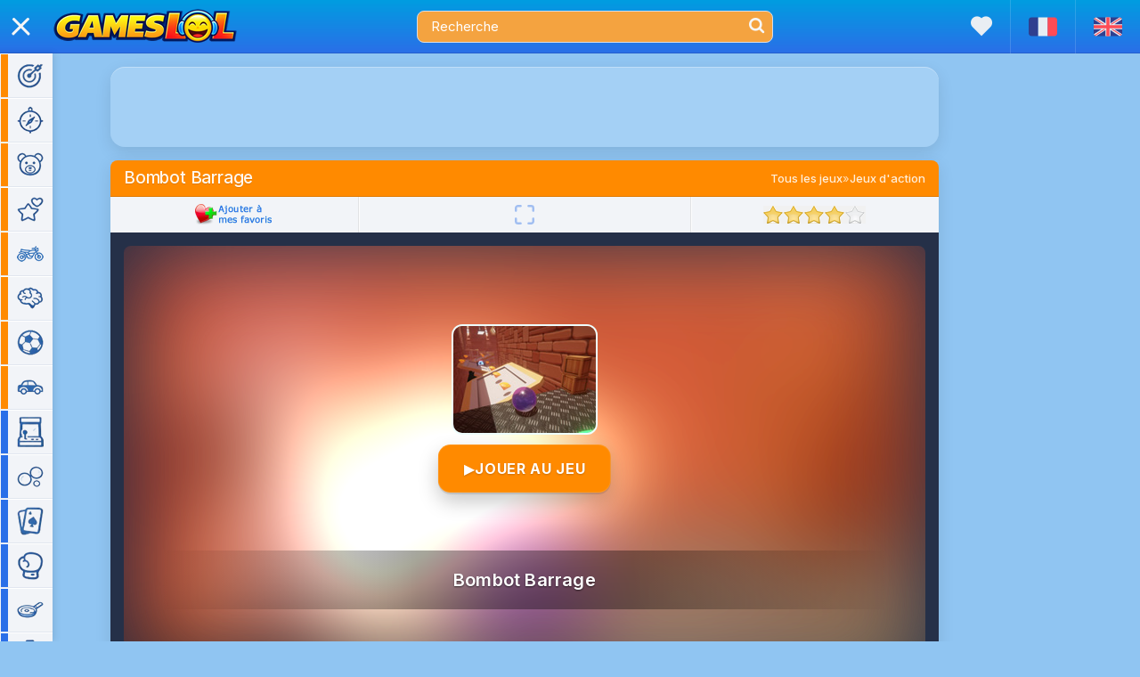

--- FILE ---
content_type: text/html; charset=utf-8
request_url: https://www.gameslol.net/bombot-barrage-1759.html
body_size: 8721
content:
<!DOCTYPE html>
<html lang="fr">
<head>
<meta charset="utf-8">
<title>Bombot Barrage - Jouez en ligne gratuitement</title>
<meta name="description" content="Infiltrez l'usine du malfaisant docteur Bomboss et contrecarrez ses plans en récoltant les gemmes de puissance et en éliminant un maximum de robots. D...">
<meta name="viewport" content="user-scalable=0, initial-scale=1.0, minimum-scale=1.0, maximum-scale=1.0, width=device-width, height=device-height">
<link rel="manifest" href="manifest.json?v=2">
<link rel="icon" type="image/png" sizes="16x16" href="images/icons/favicon-16.png">
<link rel="icon" type="image/png" sizes="32x32" href="images/icons/favicon-32.png">
<link rel="apple-touch-icon" sizes="180x180" href="images/icons/apple-touch-icon-v2.png">
<meta property="fb:admins" content="1221399263" />
<meta property="fb:app_id" content="465155283560438" />
<link rel="canonical" href="https://www.gameslol.net/bombot-barrage-1759.html">
<link rel="alternate" hreflang="fr" href="https://www.gameslol.net/bombot-barrage-1759.html">
<link rel="alternate" hreflang="en" href="https://en.gameslol.net/bombot-barrage-1759.html">
<link rel="preconnect" href="https://fonts.googleapis.com">
<link rel="preconnect" href="https://fonts.gstatic.com" crossorigin>
<link href="https://fonts.googleapis.com/css2?family=Inter:wght@400;500;600;700&display=swap" rel="stylesheet">
<link rel="stylesheet" href="style.min.css?9">
<script src="js/jquery/jquery.js?3"></script>
<script src="js/all.min.js"></script>
<script async src="https://pagead2.googlesyndication.com/pagead/js/adsbygoogle.js"></script>

<link rel="dns-prefetch" href="https://universal.wgplayer.com"/>
<script type="text/javascript" async>
  !function(e,t){a=e.createElement("script"),m=e.getElementsByTagName("script")[0],a.async=1,a.src=t,m.parentNode.insertBefore(a,m)}(document,"https://universal.wgplayer.com/tag/?lh="+window.location.hostname+"&wp="+window.location.pathname+"&ws="+window.location.search);
</script>
<meta property="og:url" content="http://www.gameslol.net/bombot-barrage-1759.html" />
<meta property="og:image" content="https://www.gameslol.net/thumbs/jeu-1759.jpg" />
<script type="application/ld+json">
	[{
		"@context":"https://schema.org",
		"@type":"WebApplication",
		"name":"Bombot Barrage",
		"url":"https://www.gameslol.net/bombot-barrage-1759.html",
		"image":"https://www.gameslol.net/thumbs/jeu-1759.jpg",
		"applicationCategory":"Game",
		"applicationSubCategory": "Jeux d'action",
		"operatingSystem":"any",
		"aggregateRating":{"@type":"AggregateRating","worstRating":0,"bestRating":10,"ratingValue":8,"ratingCount":303},
		"offers":{"@type":"Offer","category":"free","priceCurrency":"EUR","price":"0"}
	},
	{
		"@context":"https://schema.org",
		"@type":"BreadcrumbList",
		"itemListElement":
			[{"@type":"ListItem","position":1,"item":{"@id":"/","name":"Tous les jeux"}},
			{"@type":"ListItem","position":2,"item":{"@id":"1-jeux-d-action.html","name":"Jeux d'action"}}]
	}]
</script></head>
<body>

<div id="header">
  <a class="logo" href="/"><img src="images/logo3.png" alt="GamesLOL - Jeux gratuits" width="206" height="38"></a>
  <div class="headwrap">
    <div class="search">
      <form action="search.php" method="get">
        <input name="q" id="search" value="Recherche" type="search" maxlength="50" onBlur="if (this.value == '') {this.value = 'Recherche';}"  onfocus="if (this.value == 'Recherche') {this.value = '';}">
        <button type="submit" class="icon-search"></button>
      </form>
    </div>
    <button type="button" class="icon-search2"></button>
    <div class="search2">
	  <form action="search.php" method="get">
	    <input name="q" id="search2" value="Recherche" type="search" maxlength="50" onBlur="if (this.value == '') {this.value = 'Recherche';}"  onfocus="if (this.value == 'Recherche') {this.value = '';}">
        <span class="icon-close"></span>
	  </form>
	</div>
  </div>
  <a href="favorites.php" title="Mes favoris" class="icon-fav favHead"></a>
  <a href="https://www.gameslol.net/bombot-barrage-1759.html" title="Français" class="flag"><svg xmlns="http://www.w3.org/2000/svg" viewBox="0 0 472 309.25">
      <path d="M157.33 309.24H38.14C4 309.24 0 280.38 0 271.1v-233C0 30.58.8 0 38.14 0h119.2v309.24z" fill="#2F3F8F"></path>
      <path d="M157.34,0H314.67V309.25H157.34Z" fill="#E6EDF3"></path><path d="M314.67 309.24V0h119.2C470.1 0 472 30.7 472 38.14v233c0 8.18-1.1 38.14-38.14 38.14z" fill="#ff4b55"></path>
    </svg></a>
  <a href="https://en.gameslol.net/bombot-barrage-1759.html" title="English" class="flag"><svg xmlns="http://www.w3.org/2000/svg" viewBox="0 0 512 335.45">
      <path d="M473.65 0H38.36A38.35 38.35 0 0 0 0 38.35V297.1a38.35 38.35 0 0 0 38.35 38.34h435.3A38.35 38.35 0 0 0 512 297.11V38.35A38.35 38.35 0 0 0 473.64 0z" fill="#2F3F8F"></path>
      <path d="M511.47 32a38.35 38.35 0 0 0-37.81-32h-10L300.14 107.15V0h-88.28v107.15L48.32 0h-10A38.35 38.35 0 0 0 .53 32l139.78 91.58H0v88.27h140.3L.53 303.44a38.35 38.35 0 0 0 37.81 32h10L211.86 228.3v107.15h88.28V228.3l163.54 107.15h10a38.35 38.35 0 0 0 37.82-32l-139.8-91.6H512V123.6H371.7L511.47 32z" fill="#E6EDF3"></path>
      <path d="M282.48 0h-53v141.24H0v53h229.52v141.2h53V194.2H512v-53H282.48zM24.78 333l186.6-121.14h-32.43L9.22 322a38.52 38.52 0 0 0 15.57 11zm321.6-121.12H314l180.68 117.3A38.55 38.55 0 0 0 507 316.09L346.4 211.86zM4.05 21.2l157.73 102.4h32.43L15.48 7.57A38.41 38.41 0 0 0 4.05 21.2zm328.52 102.4l170-110.38A38.49 38.49 0 0 0 486.9 2.35L300.14 123.6z" fill="#ff4b55"></path>
	</svg></a>
</div>

<nav id="menuToggle">
  <input type="checkbox">
  <span></span><span></span><span></span>
  <ul id="menu">
    <li class="navhome">
      <div class="navclose"></div>
      <a href="favorites.php" style="color:#aaa; font-size:17px;margin-left: 15px;" class="icon-fav"></a>
      <a href="https://www.gameslol.net/bombot-barrage-1759.html" style="height: 18px;"><svg xmlns="http://www.w3.org/2000/svg" viewBox="0 0 472 309.25">
      <path d="M157.33 309.24H38.14C4 309.24 0 280.38 0 271.1v-233C0 30.58.8 0 38.14 0h119.2v309.24z" fill="#2F3F8F"></path>
      <path d="M157.34,0H314.67V309.25H157.34Z" fill="#E6EDF3"></path><path d="M314.67 309.24V0h119.2C470.1 0 472 30.7 472 38.14v233c0 8.18-1.1 38.14-38.14 38.14z" fill="#ff4b55"></path>
    </svg></a>
      <a href="https://en.gameslol.net/bombot-barrage-1759.html" style="height: 18px;"><svg xmlns="http://www.w3.org/2000/svg" viewBox="0 0 512 335.45">
      <path d="M473.65 0H38.36A38.35 38.35 0 0 0 0 38.35V297.1a38.35 38.35 0 0 0 38.35 38.34h435.3A38.35 38.35 0 0 0 512 297.11V38.35A38.35 38.35 0 0 0 473.64 0z" fill="#2F3F8F"></path>
      <path d="M511.47 32a38.35 38.35 0 0 0-37.81-32h-10L300.14 107.15V0h-88.28v107.15L48.32 0h-10A38.35 38.35 0 0 0 .53 32l139.78 91.58H0v88.27h140.3L.53 303.44a38.35 38.35 0 0 0 37.81 32h10L211.86 228.3v107.15h88.28V228.3l163.54 107.15h10a38.35 38.35 0 0 0 37.82-32l-139.8-91.6H512V123.6H371.7L511.47 32z" fill="#E6EDF3"></path>
      <path d="M282.48 0h-53v141.24H0v53h229.52v141.2h53V194.2H512v-53H282.48zM24.78 333l186.6-121.14h-32.43L9.22 322a38.52 38.52 0 0 0 15.57 11zm321.6-121.12H314l180.68 117.3A38.55 38.55 0 0 0 507 316.09L346.4 211.86zM4.05 21.2l157.73 102.4h32.43L15.48 7.57A38.41 38.41 0 0 0 4.05 21.2zm328.52 102.4l170-110.38A38.49 38.49 0 0 0 486.9 2.35L300.14 123.6z" fill="#ff4b55"></path>
	</svg></a>
    </li>
        <li class="navover"><a href="1-jeux-d-action.html" class="border0"><span class="navicon categ-1" aria-hidden="true"></span><div>Jeux d'action</div></a></li><li class="navover"><a href="2-jeux-d-aventure.html" class="border0"><span class="navicon categ-2" aria-hidden="true"></span><div>Jeux d'aventure</div></a></li><li class="navover"><a href="3-jeux-pour-enfants.html" class="border0"><span class="navicon categ-3" aria-hidden="true"></span><div>Jeux pour enfants</div></a></li><li class="navover"><a href="4-jeux-de-fille.html" class="border0"><span class="navicon categ-4" aria-hidden="true"></span><div>Jeux de fille</div></a></li><li class="navover"><a href="5-jeux-de-moto.html" class="border0"><span class="navicon categ-5" aria-hidden="true"></span><div>Jeux de moto</div></a></li><li class="navover"><a href="6-jeux-de-reflexion.html" class="border0"><span class="navicon categ-6" aria-hidden="true"></span><div>Jeux de réflexion</div></a></li><li class="navover"><a href="7-jeux-de-sport.html" class="border0"><span class="navicon categ-7" aria-hidden="true"></span><div>Jeux de sport</div></a></li><li class="navover"><a href="8-jeux-de-voiture.html" class="border0"><span class="navicon categ-8" aria-hidden="true"></span><div>Jeux de voiture</div></a></li>     <li class="navover"><a href="jeux-arcade.php" class="border1"><span class="navicon tag-21" aria-hidden="true"></span><div>Arcade</div></a></li> <li class="navover"><a href="jeux-bubble.php" class="border1"><span class="navicon tag-1" aria-hidden="true"></span><div>Bubble</div></a></li> <li class="navover"><a href="jeux-cartes.php" class="border1"><span class="navicon tag-2" aria-hidden="true"></span><div>Cartes</div></a></li> <li class="navover"><a href="jeux-combat.php" class="border1"><span class="navicon tag-3" aria-hidden="true"></span><div>Combat</div></a></li> <li class="navover"><a href="jeux-cuisine.php" class="border1"><span class="navicon tag-4" aria-hidden="true"></span><div>Cuisine</div></a></li> <li class="navover"><a href="jeux-gestion-de-temps.php" class="border1"><span class="navicon tag-5" aria-hidden="true"></span><div>Gestion de temps</div></a></li> <li class="navover"><a href="jeux-guerre.php" class="border1"><span class="navicon tag-6" aria-hidden="true"></span><div>Guerre</div></a></li> <li class="navover"><a href="jeux-habillage.php" class="border1"><span class="navicon tag-7" aria-hidden="true"></span><div>Habillage</div></a></li> <li class="navover"><a href="jeux-idle.php" class="border1"><span class="navicon tag-20" aria-hidden="true"></span><div>Idle</div></a></li> <li class="navover"><a href="jeux-mahjong.php" class="border1"><span class="navicon tag-8" aria-hidden="true"></span><div>Mahjong</div></a></li> <li class="navover"><a href="jeux-mots.php" class="border1"><span class="navicon tag-10" aria-hidden="true"></span><div>Mots</div></a></li> <li class="navover"><a href="jeux-musique.php" class="border1"><span class="navicon tag-23" aria-hidden="true"></span><div>Musique</div></a></li> <li class="navover"><a href="jeux-objets-caches.php" class="border1"><span class="navicon tag-11" aria-hidden="true"></span><div>Objets cachés</div></a></li> <li class="navover"><a href="jeux-parking.php" class="border1"><span class="navicon tag-12" aria-hidden="true"></span><div>Parking</div></a></li> <li class="navover"><a href="jeux-plateau.php" class="border1"><span class="navicon tag-24" aria-hidden="true"></span><div>Plateau</div></a></li> <li class="navover"><a href="jeux-plateforme.php" class="border1"><span class="navicon tag-22" aria-hidden="true"></span><div>Plateforme</div></a></li> <li class="navover"><a href="jeux-quizz.php" class="border1"><span class="navicon tag-13" aria-hidden="true"></span><div>Quizz</div></a></li> <li class="navover"><a href="jeux-retro.php" class="border1"><span class="navicon tag-19" aria-hidden="true"></span><div>Rétro</div></a></li> <li class="navover"><a href="jeux-series-de-3.php" class="border1"><span class="navicon tag-14" aria-hidden="true"></span><div>Séries de 3</div></a></li> <li class="navover"><a href="jeux-simulation.php" class="border1"><span class="navicon tag-18" aria-hidden="true"></span><div>Simulation</div></a></li> <li class="navover"><a href="jeux-strategie.php" class="border1"><span class="navicon tag-15" aria-hidden="true"></span><div>Stratégie</div></a></li> <li class="navover"><a href="jeux-tir.php" class="border1"><span class="navicon tag-16" aria-hidden="true"></span><div>Tir</div></a></li> <li class="navover"><a href="jeux-zuma.php" class="border1"><span class="navicon tag-17" aria-hidden="true"></span><div>Zuma</div></a></li>    <li style="height: 50px"></li>
  </ul>
</nav><div id="global">
  <div class="Gside">
    <div class="slot_header"><ins class="adsbygoogle"
     style="display:inline-block;max-width:970px;width:100%;height:90px"
     data-ad-client="ca-pub-2304985967143948"
     data-ad-slot="6707406212"></ins>
<script>
(adsbygoogle = window.adsbygoogle || []).push({});
</script></div>
    <div id="content_game">
      <div class="cons_head">
	    <span class="entete" style="flex-grow: 1;">Bombot Barrage</span>
		<div class="fil_single">
  <a href="/">Tous les jeux</a> » 
  <a href="1-jeux-d-action.html">Jeux d'action</a>
</div>      </div>      
      <div class="slider">
	<div class="slid1"><img id="favorite1" name="" src="" onclick="myfavorite('1759','fr')" alt=""></div>
    <div class="slider-separator"></div>
    <div class="slid2">
      <button id="fullscreen" type="button" onclick="openFullscreen(Id('flashobj'));focusGame();" aria-label="Plein écran" disabled>
        <svg class="icon" viewBox="0 0 24 24" xmlns="http://www.w3.org/2000/svg">
          <path d="M8 3H5a2 2 0 0 0-2 2v3M16 3h3a2 2 0 0 1 2 2v3M3 16v3a2 2 0 0 0 2 2h3M21 16v3a2 2 0 0 1-2 2h-3" fill="none" stroke="currentColor" stroke-width="2.2" stroke-linecap="round" stroke-linejoin="round"/>
        </svg>
        <span class="tooltip">Plein écran</span>
      </button>      
    </div>
    <div class="slider-separator"></div>
    <div class="slid3"><div class="rating" data="8_1759"></div></div>
</div>

<script>
document.getElementById("fullscreen").disabled = true;
var favorites = getCookie("favorites");
var favname="favorite-add";
if (favorites != "") {
	if (favorites.split('-').find(row => row == '1759')) {
		var favname="favorite";
	}
}
switch(favname)
{
	case 'favorite':
	  favorite1.src = 'images/fav_fr.png';
	  favorite1.name = 'favorite';
	  break;
	case 'favorite-add':
	  favorite1.src = 'images/fav-add_fr.png';
	  favorite1.name = 'favorite-add';
	  break;
}
$(document).ready(function () {
	switch(favname)
	{
		case 'favorite':
		  favorite2.src = 'images/fav_fr.png';
		  favorite2.name = 'favorite';
		  break;
		case 'favorite-add':
		  favorite2.src = 'images/fav-add_fr.png';
		  favorite2.name = 'favorite-add';
		  break;
	}
});
</script>

<script>
var notejeu = getCookie("notejeu");
var noteDisabled="false";
if (notejeu != "") {
	if (notejeu.split('-').find(row => row == '1759')) {
		var noteDisabled="true";
	}
}
if (noteDisabled == "true") {
	$(".rating").jRating({isDisabled : true});
}
else {
	$(".rating").jRating({
		isDisabled : false,
		onSuccess : function(){
			alert('Merci : votre note a été enregistrée !');
		},
		onError : function(){
			alert('Error : please retry');
		}
	});
}
</script>

<script>
var gplay = getCookie("gplay");
if (gplay == "" || gplay != '1759') {
	$.ajax({
    url: 'inc/view_add.php',
    type: 'POST',
    data: 'id=1759',
    cache: false
	})
}
</script>      <div id="game_container">
        <div class="jeu" id="flashobj" style="width:1024px;height:576px;display:none;"></div>
        <div id="preloader">
  <div id="playAll">
    <div id="playImg" style="background-image:url(thumbs/jeu-1759.jpg?v=2)"></div>      
    <img class="playThumb" src="thumbs/jeu-1759.jpg?v=2" alt="">
    <div id="playButton"><span class="icon">▶</span>JOUER AU JEU</div>
    <div id="playName">Bombot Barrage</div>
    <div id="playGame"></div>
  </div>
</div>
      
<script>
if ( isMobile() ) {
    $('#header').css('z-index', 99);
	$('#menuToggle').css('z-index', 100);
	// required if fullscreen mode is not allowed
	$('#flashobj').css({
      position : 'fixed',
      top : '0px',
      left : '0px',
      'z-index' : 101,
      width: '100%',
      height: '100%',
      overflow: 'hidden',
      background: '#000'
    });
}

function gameResize() {
  $('#flashobj').css('width', '100%');
  var flashobj = document.getElementById('flashobj');
  var gameWidth = flashobj.offsetWidth;
  var gameHeight = Math.round(gameWidth * 0.5625);
  var screenH=$(window).height()-90;
  if (gameHeight > screenH) gameHeight=screenH;
  $('#flashobj').css('height', gameHeight);
}
  
function removeAdContainer(){
    $('#flashobj').html("<iframe id=\"embed\" src=\"data\/bombot-barrage\/index.html\" marginheight=\"0\" marginwidth=\"0\" scrolling=\"no\" allowfullscreen allow=\"autoplay;fullscreen\"><\/iframe>\n<button type=\"button\" id=\"closegame\" onclick=\"closeGame();\" ontouchmove=\"moveButton();\">\n    <svg id=\"iconarrow\" viewBox=\"6 0 14 24\"><path d=\"M9 19.91a2 2 0 0 1-1.403-3.424L12.15 12 7.597 7.514a2 2 0 1 1 2.806-2.85l6 5.91a2 2 0 0 1 0 2.85l-6 5.911A1.993 1.993 0 0 1 9 19.911z\"><\/path><\/svg>\n    <img id=\"iconsite\" src=\"images\/iconsite.png?2\" alt=\"GL\">\n<\/button>");
	$("#flashobj").show();
	
    if ( isMobile() ) {
      if (!document.fullscreenElement) {
        bodyFix();
        openFullscreen(Id("flashobj"));
      }
	  $('#closegame').css('display', 'flex');
    }
    else {
      $("#preloader").remove();
	  gameResize();window.addEventListener('resize', gameResize);	  focusGame();
	  $("#fullscreen").prop("disabled", false);
    }
}
document.getElementById("playGame").addEventListener("click", removeAdContainer);
document.getElementById("playButton")?.addEventListener("click", (e) => {
  e.preventDefault();
  e.stopPropagation(); // évite un double déclenchement si un parent écoute aussi

  const playGame = document.getElementById("playGame");
  if (!playGame) return;

  // click() suffit généralement et garde le "user gesture"
  playGame.click();
});
</script>      </div>
    </div>
    <div id="simGames_top">
	<div class="plug_image">
	  <div class="thumbwrap"><a href="geometry-dash-1211.html" class="trigger"><picture><source srcset="thumbs/webp/jeu-1211.webp?v=2" type="image/webp"><img alt="Geometry Dash" src="thumbs/jeu-1211.jpg?v=2" width="160" height="120"></picture><span class="game_title">Geometry Dash</span></a></div>
	  <div class="popup">
	    <div class="popwrap">
	      <div class="popTitle">Geometry Dash</div>
		  <div class="popContent">
		    <div class="ratingstars stars-8"><span>4607 votes</span></div>
		    <span>Joué 842 466 fois</span>
			<div class="popDesc">Découvrez la version en ligne de Geometry Dash, un jeu de type "die and retry" qui a connu un ...</div>
		  </div>
		</div>
	  </div>
	</div>
	<div class="plug_image">
	  <div class="thumbwrap"><a href="geometry-dash-wave-original-1853.html" class="trigger"><picture><source srcset="thumbs/webp/jeu-1853.webp?v=2" type="image/webp"><img alt="Geometry Dash Wave: Original" src="thumbs/jeu-1853.jpg?v=2" width="160" height="120"></picture><span class="game_title">Geometry Dash Wave: Original</span></a></div>
	  <div class="popup">
	    <div class="popwrap">
	      <div class="popTitle">Geometry Dash Wave: Original</div>
		  <div class="popContent">
		    <div class="ratingstars stars-8"><span>104 votes</span></div>
		    <span>Joué 10 924 fois</span>
			<div class="popDesc">Repoussez encore les limites du challenge avec cette nouvelle version haute en couleurs du ...</div>
		  </div>
		</div>
	  </div>
	</div>
	<div class="plug_image">
	  <div class="thumbwrap"><a href="jelly-run-2048-1857.html" class="trigger"><picture><source srcset="thumbs/webp/jeu-1857.webp?v=2" type="image/webp"><img alt="Jelly Run 2048" src="thumbs/jeu-1857.jpg?v=2" width="160" height="120"></picture><span class="game_title">Jelly Run 2048</span></a></div>
	  <div class="popup">
	    <div class="popwrap">
	      <div class="popTitle">Jelly Run 2048</div>
		  <div class="popContent">
		    <div class="ratingstars stars-9"><span>118 votes</span></div>
		    <span>Joué 14 884 fois</span>
			<div class="popDesc">Surfant sur le succès du jeu de réflexion 2048 (sorti en 2014), Jelly Run 2048 est un jeu ...</div>
		  </div>
		</div>
	  </div>
	</div>
	<div class="plug_image">
	  <div class="thumbwrap"><a href="build-a-big-army-1856.html" class="trigger"><picture><source srcset="thumbs/webp/jeu-1856.webp?v=2" type="image/webp"><img alt="Build a Big Army!" src="thumbs/jeu-1856.jpg?v=2" width="160" height="120"></picture><span class="game_title">Build a Big Army!</span></a></div>
	  <div class="popup">
	    <div class="popwrap">
	      <div class="popTitle">Build a Big Army!</div>
		  <div class="popContent">
		    <div class="ratingstars stars-8"><span>93 votes</span></div>
		    <span>Joué 10 842 fois</span>
			<div class="popDesc">Tel un bon chef de guerre, analysez rapidement les situations et prenez les bonnes décisions afin ...</div>
		  </div>
		</div>
	  </div>
	</div>
	<div class="plug_image">
	  <div class="thumbwrap"><a href="angry-birds-2.html" class="trigger"><picture><source srcset="thumbs/webp/jeu-2.webp?v=2" type="image/webp"><img alt="Angry Birds" src="thumbs/jeu-2.jpg?v=2" width="160" height="120"></picture><span class="game_title">Angry Birds</span></a></div>
	  <div class="popup">
	    <div class="popwrap">
	      <div class="popTitle">Angry Birds</div>
		  <div class="popContent">
		    <div class="ratingstars stars-8"><span>394 votes</span></div>
		    <span>Joué 129 139 fois</span>
			<div class="popDesc">Angry Birds est un jeu gratuit en ligne dans lequel tu vas devoir catapulter des oiseaux à la mine ...</div>
		  </div>
		</div>
	  </div>
	</div></div>
  </div>
  
  <div class="slotGside"> 
    <div id="slotG1" style="width:300px; height:600px; margin-top:15px;"><ins class="adsbygoogle"
     style="display:inline-block;min-width:160px; max-width:300px;width:100%;height:600px"
     data-ad-client="ca-pub-2304985967143948"
     data-ad-slot="4579219626"></ins>
<script>
(adsbygoogle = window.adsbygoogle || []).push({});
</script></div>
    <div id="slotG2" style="height:250px; margin-top:15px;"><ins class="adsbygoogle"
     style="display:inline-block;width:300px;height:250px"
     data-ad-client="ca-pub-2304985967143948"
     data-ad-slot="3951777494"></ins>
<script>
(adsbygoogle = window.adsbygoogle || []).push({});
</script></div>
    <div id="slotG3" style="width:160px; height:600px; margin-top:15px;display:none;"><ins class="adsbygoogle"
     style="display:inline-block;min-width:160px; max-width:300px;width:100%;height:600px"
     data-ad-client="ca-pub-2304985967143948"
     data-ad-slot="4579219626"></ins>
<script>
(adsbygoogle = window.adsbygoogle || []).push({});
</script></div>
  </div>
  
  <div id="slotMobi" style="width:100%; max-height:300px; background-color: #f1f1f1; line-height: 0px; text-align: center; display:none;"><ins class="adsbygoogle"
     style="display:inline-block;width:100%;height:300px;"
     data-ad-client="ca-pub-2304985967143948"
     data-ad-slot="5968087256"></ins>
<script>
     (adsbygoogle = window.adsbygoogle || []).push({});
</script></div>
         
  <div class="content_wide">
    <div class="cons_head">
      <h1 class="entete">Bombot Barrage</h1>
    </div>
    <div class="cons_content">
      <div class="plug_single">
        <div class="ratingstars stars-8">          
          <span>8/10 - 303 votes</span>
        </div>
        <div class="gray">Joué 71 774 fois</div>
        <img id="favorite2" style="position:relative; float:right; margin: -32px 0 0 0;cursor: pointer; display:none" name="" src="" onClick="myfavorite('1759','fr')" alt="">
        <p class="gametags"><a href="1-jeux-d-action.html">Jeux d'action</a> <a href="jeux-arcade.php">Arcade</a></p>
        <p>Infiltrez l'usine du malfaisant docteur Bomboss et contrecarrez ses plans en récoltant les gemmes de puissance et en éliminant un maximum de robots.
Déplacez votre bille en évitant les précipices et les robots et sautez à bon escient afin d'atteindre les plateformes suspendues dans le vide.
Bombot Barrage propose un environnement 3D somptueux, des passages techniques au timing délicat ainsi que diverses zones cachées à découvrir.</p>
        <div class="rubrique">
          <img src="images/comments.png" width="28" height="18" alt="">
		  <span>Commentaires</span>
        </div>
        <div class="fb-comments" data-href="http://www.gameslol.net/bombot-barrage-1759.html" data-numposts="5" data-width="100%" data-lazy="true"></div>
      </div>                        
    </div>
  </div>
  
  <div class="rGside">
    <div class="colonne_droite">  
      <div class="cons_head entete">Jeux similaires</div> 
      <div class="moreGames">
        <a href="jeux-arcade.php"><img src="images/nav_plus.png" width="38" alt="+"></a>
      </div>
      <div class="cons_content">
        <div id="simGames_0" style="display: none;">
	<div class="plug_image">
	  <div class="thumbwrap"><a href="geometry-dash-1211.html" class="trigger"><picture><source srcset="thumbs/webp/jeu-1211.webp?v=2" type="image/webp"><img alt="Geometry Dash" src="thumbs/jeu-1211.jpg?v=2" width="160" height="120"></picture><span class="game_title">Geometry Dash</span></a></div>
	  <div class="popup">
	    <div class="popwrap">
	      <div class="popTitle">Geometry Dash</div>
		  <div class="popContent">
		    <div class="ratingstars stars-8"><span>4607 votes</span></div>
		    <span>Joué 842 466 fois</span>
			<div class="popDesc">Découvrez la version en ligne de Geometry Dash, un jeu de type "die and retry" qui a connu un ...</div>
		  </div>
		</div>
	  </div>
	</div>
	<div class="plug_image">
	  <div class="thumbwrap"><a href="geometry-dash-wave-original-1853.html" class="trigger"><picture><source srcset="thumbs/webp/jeu-1853.webp?v=2" type="image/webp"><img alt="Geometry Dash Wave: Original" src="thumbs/jeu-1853.jpg?v=2" width="160" height="120"></picture><span class="game_title">Geometry Dash Wave: Original</span></a></div>
	  <div class="popup">
	    <div class="popwrap">
	      <div class="popTitle">Geometry Dash Wave: Original</div>
		  <div class="popContent">
		    <div class="ratingstars stars-8"><span>104 votes</span></div>
		    <span>Joué 10 924 fois</span>
			<div class="popDesc">Repoussez encore les limites du challenge avec cette nouvelle version haute en couleurs du ...</div>
		  </div>
		</div>
	  </div>
	</div>
	<div class="plug_image">
	  <div class="thumbwrap"><a href="jelly-run-2048-1857.html" class="trigger"><picture><source srcset="thumbs/webp/jeu-1857.webp?v=2" type="image/webp"><img alt="Jelly Run 2048" src="thumbs/jeu-1857.jpg?v=2" width="160" height="120"></picture><span class="game_title">Jelly Run 2048</span></a></div>
	  <div class="popup">
	    <div class="popwrap">
	      <div class="popTitle">Jelly Run 2048</div>
		  <div class="popContent">
		    <div class="ratingstars stars-9"><span>118 votes</span></div>
		    <span>Joué 14 884 fois</span>
			<div class="popDesc">Surfant sur le succès du jeu de réflexion 2048 (sorti en 2014), Jelly Run 2048 est un jeu ...</div>
		  </div>
		</div>
	  </div>
	</div>
	<div class="plug_image">
	  <div class="thumbwrap"><a href="build-a-big-army-1856.html" class="trigger"><picture><source srcset="thumbs/webp/jeu-1856.webp?v=2" type="image/webp"><img alt="Build a Big Army!" src="thumbs/jeu-1856.jpg?v=2" width="160" height="120"></picture><span class="game_title">Build a Big Army!</span></a></div>
	  <div class="popup">
	    <div class="popwrap">
	      <div class="popTitle">Build a Big Army!</div>
		  <div class="popContent">
		    <div class="ratingstars stars-8"><span>93 votes</span></div>
		    <span>Joué 10 842 fois</span>
			<div class="popDesc">Tel un bon chef de guerre, analysez rapidement les situations et prenez les bonnes décisions afin ...</div>
		  </div>
		</div>
	  </div>
	</div>
	<div class="plug_image">
	  <div class="thumbwrap"><a href="angry-birds-2.html" class="trigger"><picture><source srcset="thumbs/webp/jeu-2.webp?v=2" type="image/webp"><img alt="Angry Birds" src="thumbs/jeu-2.jpg?v=2" width="160" height="120"></picture><span class="game_title">Angry Birds</span></a></div>
	  <div class="popup">
	    <div class="popwrap">
	      <div class="popTitle">Angry Birds</div>
		  <div class="popContent">
		    <div class="ratingstars stars-8"><span>394 votes</span></div>
		    <span>Joué 129 139 fois</span>
			<div class="popDesc">Angry Birds est un jeu gratuit en ligne dans lequel tu vas devoir catapulter des oiseaux à la mine ...</div>
		  </div>
		</div>
	  </div>
	</div></div>
		
	<div class="plug_image">
	  <div class="thumbwrap"><a href="geometry-vibes-3d-1860.html" class="trigger"><picture><source srcset="thumbs/webp/jeu-1860.webp?v=2" type="image/webp"><img alt="Geometry Vibes 3D" src="thumbs/jeu-1860.jpg?v=2" width="160" height="120"></picture><span class="game_title">Geometry Vibes 3D</span></a></div>
	  <div class="popup">
	    <div class="popwrap">
	      <div class="popTitle">Geometry Vibes 3D</div>
		  <div class="popContent">
		    <div class="ratingstars stars-7"><span>69 votes</span></div>
		    <span>Joué 7 196 fois</span>
			<div class="popDesc">Ce jeu est la nouvelle version en 3D de Geometry Vibes, un jeu d'arcade au principe simple mais au ...</div>
		  </div>
		</div>
	  </div>
	</div>
	<div class="plug_image">
	  <div class="thumbwrap"><a href="melon-sandbox-1850.html" class="trigger"><picture><source srcset="thumbs/webp/jeu-1850.webp?v=2" type="image/webp"><img alt="Melon Sandbox" src="thumbs/jeu-1850.jpg?v=2" width="160" height="120"></picture><span class="game_title">Melon Sandbox</span></a></div>
	  <div class="popup">
	    <div class="popwrap">
	      <div class="popTitle">Melon Sandbox</div>
		  <div class="popContent">
		    <div class="ratingstars stars-8"><span>121 votes</span></div>
		    <span>Joué 9 865 fois</span>
			<div class="popDesc">Melon Sandbox est un jeu de simulation, de type bac à sable, qui permet d'expérimenter ...</div>
		  </div>
		</div>
	  </div>
	</div>
	<div class="plug_image">
	  <div class="thumbwrap"><a href="friday-night-funkin-1467.html" class="trigger"><picture><source srcset="thumbs/webp/jeu-1467.webp?v=2" type="image/webp"><img alt="Friday Night Funkin'" src="thumbs/jeu-1467.jpg?v=2" width="160" height="120"></picture><span class="game_title">Friday Night Funkin'</span></a></div>
	  <div class="popup">
	    <div class="popwrap">
	      <div class="popTitle">Friday Night Funkin'</div>
		  <div class="popContent">
		    <div class="ratingstars stars-9"><span>9930 votes</span></div>
		    <span>Joué 711 541 fois</span>
			<div class="popDesc">Le père de votre petite amie est une ex Rock Star et pour être accepté dans la famille il va ...</div>
		  </div>
		</div>
	  </div>
	</div>
	<div class="plug_image">
	  <div class="thumbwrap"><a href="rolling-balls-sea-race-1861.html" class="trigger"><picture><source srcset="thumbs/webp/jeu-1861.webp?v=2" type="image/webp"><img alt="Rolling Balls Sea Race" src="thumbs/jeu-1861.jpg?v=2" width="160" height="120"></picture><span class="game_title">Rolling Balls Sea Race</span></a></div>
	  <div class="popup">
	    <div class="popwrap">
	      <div class="popTitle">Rolling Balls Sea Race</div>
		  <div class="popContent">
		    <div class="ratingstars stars-8"><span>50 votes</span></div>
		    <span>Joué 5 774 fois</span>
			<div class="popDesc">Dirigez votre boule sur une rampe en bois, suspendue au dessus d'un magnifique lagon aux eaux ...</div>
		  </div>
		</div>
	  </div>
	</div>
	<div class="plug_image">
	  <div class="thumbwrap"><a href="music-ball-hop-1872.html" class="trigger"><picture><source srcset="thumbs/webp/jeu-1872.webp?v=2" type="image/webp"><img alt="Music Ball Hop" src="thumbs/jeu-1872.jpg?v=2" width="160" height="120"></picture><span class="game_title">Music Ball Hop</span></a></div>
	  <div class="popup">
	    <div class="popwrap">
	      <div class="popTitle">Music Ball Hop</div>
		  <div class="popContent">
		    <div class="ratingstars stars-8"><span>15 votes</span></div>
		    <span>Joué 2 957 fois</span>
			<div class="popDesc">Music Ball Hop est un jeu d'arcade musical qui vous mettra au défi sur plus de 80 chansons ...</div>
		  </div>
		</div>
	  </div>
	</div>
	<div class="plug_image">
	  <div class="thumbwrap"><a href="geometry-vibes-1815.html" class="trigger"><picture><source srcset="thumbs/webp/jeu-1815.webp?v=2" type="image/webp"><img alt="Geometry Vibes" src="thumbs/jeu-1815.jpg?v=2" width="160" height="120"></picture><span class="game_title">Geometry Vibes</span></a></div>
	  <div class="popup">
	    <div class="popwrap">
	      <div class="popTitle">Geometry Vibes</div>
		  <div class="popContent">
		    <div class="ratingstars stars-8"><span>436 votes</span></div>
		    <span>Joué 49 325 fois</span>
			<div class="popDesc">Geometry Vibes est un jeu d'arcade diabolique qui mettra vos réflexes à rude épreuve !
Votre ...</div>
		  </div>
		</div>
	  </div>
	</div>
	<div class="plug_image">
	  <div class="thumbwrap"><a href="bouncemasters-1847.html" class="trigger"><picture><source srcset="thumbs/webp/jeu-1847.webp?v=2" type="image/webp"><img alt="Bouncemasters" src="thumbs/jeu-1847.jpg?v=2" width="160" height="120"></picture><span class="game_title">Bouncemasters</span></a></div>
	  <div class="popup">
	    <div class="popwrap">
	      <div class="popTitle">Bouncemasters</div>
		  <div class="popContent">
		    <div class="ratingstars stars-9"><span>31 votes</span></div>
		    <span>Joué 7 019 fois</span>
			<div class="popDesc">L'amitié entre un pingouin et un ours polaire n'est pas de tout repos !
Leur jeu préféré est ...</div>
		  </div>
		</div>
	  </div>
	</div>
	<div class="plug_image">
	  <div class="thumbwrap"><a href="tiles-hop-edm-rush-1516.html" class="trigger"><picture><source srcset="thumbs/webp/jeu-1516.webp?v=2" type="image/webp"><img alt="Tiles Hop: EDM Rush!" src="thumbs/jeu-1516.jpg?v=2" width="160" height="120"></picture><span class="game_title">Tiles Hop: EDM Rush!</span></a></div>
	  <div class="popup">
	    <div class="popwrap">
	      <div class="popTitle">Tiles Hop: EDM Rush!</div>
		  <div class="popContent">
		    <div class="ratingstars stars-8"><span>1133 votes</span></div>
		    <span>Joué 90 202 fois</span>
			<div class="popDesc">Faites rebondir une balle en rythme, sur des plateformes mouvantes, et allez le plus loin possible ...</div>
		  </div>
		</div>
	  </div>
	</div>
	<div class="plug_image">
	  <div class="thumbwrap"><a href="angry-birds-rio-1543.html" class="trigger"><picture><source srcset="thumbs/webp/jeu-1543.webp?v=2" type="image/webp"><img alt="Angry Birds Rio" src="thumbs/jeu-1543.jpg?v=2" width="160" height="120"></picture><span class="game_title">Angry Birds Rio</span></a></div>
	  <div class="popup">
	    <div class="popwrap">
	      <div class="popTitle">Angry Birds Rio</div>
		  <div class="popContent">
		    <div class="ratingstars stars-8"><span>535 votes</span></div>
		    <span>Joué 79 436 fois</span>
			<div class="popDesc">Nouvel épisode de la célébrissime série Angry Birds, sorti à l'occasion du film d'animation ...</div>
		  </div>
		</div>
	  </div>
	</div>
	<div class="plug_image">
	  <div class="thumbwrap"><a href="drift-boss-1691.html" class="trigger"><picture><source srcset="thumbs/webp/jeu-1691.webp?v=2" type="image/webp"><img alt="Drift Boss" src="thumbs/jeu-1691.jpg?v=2" width="160" height="120"></picture><span class="game_title">Drift Boss</span></a></div>
	  <div class="popup">
	    <div class="popwrap">
	      <div class="popTitle">Drift Boss</div>
		  <div class="popContent">
		    <div class="ratingstars stars-8"><span>315 votes</span></div>
		    <span>Joué 49 124 fois</span>
			<div class="popDesc">Pilotez votre petite voiture comme un pro sur des routes étroites et sinueuses, suspendues au ...</div>
		  </div>
		</div>
	  </div>
	</div>
	<div class="plug_image">
	  <div class="thumbwrap"><a href="super-hexagon-933.html" class="trigger"><picture><source srcset="thumbs/webp/jeu-933.webp?v=2" type="image/webp"><img alt="Super Hexagon" src="thumbs/jeu-933.jpg?v=2" width="160" height="120"></picture><span class="game_title">Super Hexagon</span></a></div>
	  <div class="popup">
	    <div class="popwrap">
	      <div class="popTitle">Super Hexagon</div>
		  <div class="popContent">
		    <div class="ratingstars stars-7"><span>880 votes</span></div>
		    <span>Joué 402 962 fois</span>
			<div class="popDesc">Ce jeu, au demeurant des plus simples et doté de graphismes d'un autre temps, a créé un ...</div>
		  </div>
		</div>
	  </div>
	</div>
	<div class="plug_image">
	  <div class="thumbwrap"><a href="murder-1688.html" class="trigger"><picture><source srcset="thumbs/webp/jeu-1688.webp?v=2" type="image/webp"><img alt="Murder" src="thumbs/jeu-1688.jpg?v=2" width="160" height="120"></picture><span class="game_title">Murder</span></a></div>
	  <div class="popup">
	    <div class="popwrap">
	      <div class="popTitle">Murder</div>
		  <div class="popContent">
		    <div class="ratingstars stars-8"><span>126 votes</span></div>
		    <span>Joué 18 661 fois</span>
			<div class="popDesc">Tel Iznogoud, votre but dans la vie est simple : devenir roi à la place du roi !
Votre plan pour ...</div>
		  </div>
		</div>
	  </div>
	</div>
	<div class="plug_image">
	  <div class="thumbwrap"><a href="geometry-vibes-monster-1820.html" class="trigger"><picture><source srcset="thumbs/webp/jeu-1820.webp?v=2" type="image/webp"><img alt="Geometry Vibes Monster" src="thumbs/jeu-1820.jpg?v=2" width="160" height="120"></picture><span class="game_title">Geometry Vibes Monster</span></a></div>
	  <div class="popup">
	    <div class="popwrap">
	      <div class="popTitle">Geometry Vibes Monster</div>
		  <div class="popContent">
		    <div class="ratingstars stars-8"><span>142 votes</span></div>
		    <span>Joué 13 888 fois</span>
			<div class="popDesc">Geometry Vibes revient dans un nouvel univers peuplé de monstres géants qui tenteront de freiner ...</div>
		  </div>
		</div>
	  </div>
	</div>
	<div class="plug_image">
	  <div class="thumbwrap"><a href="burrito-bison-launcha-libre-1382.html" class="trigger"><picture><source srcset="thumbs/webp/jeu-1382.webp?v=2" type="image/webp"><img alt="Burrito Bison: Launcha Libre" src="thumbs/jeu-1382.jpg?v=2" width="160" height="120"></picture><span class="game_title">Burrito Bison: Launcha Libre</span></a></div>
	  <div class="popup">
	    <div class="popwrap">
	      <div class="popTitle">Burrito Bison: Launcha Libre</div>
		  <div class="popContent">
		    <div class="ratingstars stars-8"><span>1417 votes</span></div>
		    <span>Joué 261 803 fois</span>
			<div class="popDesc">Alors que Burrito Bison faisait tranquillement ses courses au supermarché du coin, un terrible ...</div>
		  </div>
		</div>
	  </div>
	</div>
	<div class="plug_image">
	  <div class="thumbwrap"><a href="geometry-vibes-x-ball-1816.html" class="trigger"><picture><source srcset="thumbs/webp/jeu-1816.webp?v=2" type="image/webp"><img alt="Geometry Vibes X-Ball" src="thumbs/jeu-1816.jpg?v=2" width="160" height="120"></picture><span class="game_title">Geometry Vibes X-Ball</span></a></div>
	  <div class="popup">
	    <div class="popwrap">
	      <div class="popTitle">Geometry Vibes X-Ball</div>
		  <div class="popContent">
		    <div class="ratingstars stars-8"><span>236 votes</span></div>
		    <span>Joué 26 416 fois</span>
			<div class="popDesc">Voici la suite de Geometry Vibes, un jeu d'arcade fun et exigeant, de type die and retry, dont ...</div>
		  </div>
		</div>
	  </div>
	</div>
	<div class="plug_image">
	  <div class="thumbwrap"><a href="ballistic-1665.html" class="trigger"><picture><source srcset="thumbs/webp/jeu-1665.webp?v=2" type="image/webp"><img alt="Ballistic" src="thumbs/jeu-1665.jpg?v=2" width="160" height="120"></picture><span class="game_title">Ballistic</span></a></div>
	  <div class="popup">
	    <div class="popwrap">
	      <div class="popTitle">Ballistic</div>
		  <div class="popContent">
		    <div class="ratingstars stars-7"><span>219 votes</span></div>
		    <span>Joué 42 445 fois</span>
			<div class="popDesc">Subtil mélange de casse-briques et de bubble shooter, Ballistic s'avère rapidement jouissif et ...</div>
		  </div>
		</div>
	  </div>
	</div>
	<div class="plug_image">
	  <div class="thumbwrap"><a href="angry-birds-space-hd-76.html" class="trigger"><picture><source srcset="thumbs/webp/jeu-76.webp?v=2" type="image/webp"><img alt="Angry Birds Space HD" src="thumbs/jeu-76.jpg?v=2" width="160" height="120"></picture><span class="game_title">Angry Birds Space HD</span></a></div>
	  <div class="popup">
	    <div class="popwrap">
	      <div class="popTitle">Angry Birds Space HD</div>
		  <div class="popContent">
		    <div class="ratingstars stars-9"><span>156 votes</span></div>
		    <span>Joué 44 618 fois</span>
			<div class="popDesc">Dernier volet en date de la célébrissime série, Angry Birds Space HD vous demandera de tenir ...</div>
		  </div>
		</div>
	  </div>
	</div>
	<div class="plug_image">
	  <div class="thumbwrap"><a href="body-race-1754.html" class="trigger"><picture><source srcset="thumbs/webp/jeu-1754.webp?v=2" type="image/webp"><img alt="Body Race" src="thumbs/jeu-1754.jpg?v=2" width="160" height="120"></picture><span class="game_title">Body Race</span></a></div>
	  <div class="popup">
	    <div class="popwrap">
	      <div class="popTitle">Body Race</div>
		  <div class="popContent">
		    <div class="ratingstars stars-8"><span>846 votes</span></div>
		    <span>Joué 88 289 fois</span>
			<div class="popDesc">Être bien dans sa tête et dans son corps est un combat de tous les jours et le plus important est ...</div>
		  </div>
		</div>
	  </div>
	</div>
	<div class="plug_image">
	  <div class="thumbwrap"><a href="pac-xon-deluxe-1009.html" class="trigger"><picture><source srcset="thumbs/webp/jeu-1009.webp?v=2" type="image/webp"><img alt="Pac-Xon Deluxe" src="thumbs/jeu-1009.jpg?v=2" width="160" height="120"></picture><span class="game_title">Pac-Xon Deluxe</span></a></div>
	  <div class="popup">
	    <div class="popwrap">
	      <div class="popTitle">Pac-Xon Deluxe</div>
		  <div class="popContent">
		    <div class="ratingstars stars-8"><span>489 votes</span></div>
		    <span>Joué 280 468 fois</span>
			<div class="popDesc">Mélange habile de Pacman et de Xonix, Pac Xon nous revient dans une version "Deluxe" proposant 50 ...</div>
		  </div>
		</div>
	  </div>
	</div>        <div id="simGames_end" style="display: contents;">
	<div class="plug_image">
	  <div class="thumbwrap"><a href="tomb-of-the-mask-1780.html" class="trigger"><picture><source srcset="thumbs/webp/jeu-1780.webp?v=2" type="image/webp"><img alt="Tomb of the Mask" src="thumbs/jeu-1780.jpg?v=2" width="160" height="120"></picture><span class="game_title">Tomb of the Mask</span></a></div>
	  <div class="popup">
	    <div class="popwrap">
	      <div class="popTitle">Tomb of the Mask</div>
		  <div class="popContent">
		    <div class="ratingstars stars-9"><span>574 votes</span></div>
		    <span>Joué 82 633 fois</span>
			<div class="popDesc">Version en ligne du jeu mobile à succès du même nom, Tomb of the Mask est un jeu d'arcade en ...</div>
		  </div>
		</div>
	  </div>
	</div></div>
      </div>
    </div>
  </div>

</div>
  
<footer class="footer">
  <span class="textfoot"><img src="images/logo3.png" alt="GamesLOL" width="114" height="21"></span>
  <a href="privacy.php">Informations légales</a><a href="contact.php">Contact</a>
</footer><div id="fb-root"></div>
<script async defer crossorigin="anonymous" src="https://connect.facebook.net/fr_FR/sdk.js#xfbml=1&version=v9.0" nonce="OHuIOdop"></script></body>
</html>

--- FILE ---
content_type: text/html; charset=utf-8
request_url: https://www.google.com/recaptcha/api2/aframe
body_size: 267
content:
<!DOCTYPE HTML><html><head><meta http-equiv="content-type" content="text/html; charset=UTF-8"></head><body><script nonce="VDinH7tn4GrUKR2f636Y7A">/** Anti-fraud and anti-abuse applications only. See google.com/recaptcha */ try{var clients={'sodar':'https://pagead2.googlesyndication.com/pagead/sodar?'};window.addEventListener("message",function(a){try{if(a.source===window.parent){var b=JSON.parse(a.data);var c=clients[b['id']];if(c){var d=document.createElement('img');d.src=c+b['params']+'&rc='+(localStorage.getItem("rc::a")?sessionStorage.getItem("rc::b"):"");window.document.body.appendChild(d);sessionStorage.setItem("rc::e",parseInt(sessionStorage.getItem("rc::e")||0)+1);localStorage.setItem("rc::h",'1768593681118');}}}catch(b){}});window.parent.postMessage("_grecaptcha_ready", "*");}catch(b){}</script></body></html>

--- FILE ---
content_type: text/css
request_url: https://www.gameslol.net/style.min.css?9
body_size: 5609
content:
#header,body{display:flex}body,html{background:var(--main-background);height:100%}body,html,iframe{height:100%}button,input,select,textarea{outline:0}#global,#header,.footer,.textbox,iframe{width:100%}.fil,.footer{font-size:12px}.cons_content,.edito,ul{text-align:left}#header,.formcontact{box-sizing:border-box}#header,#menu{position:fixed;top:0}#search2,#tri_menu{background-color:#fc8906}.entete,.game_title,.popTitle,.popup{text-overflow:ellipsis}.slid1 img:hover,.thumbwrap:hover{filter:brightness(1.15)}#content_game,#menu,#preloader,.entete,.game_title,.popDesc,.popTitle,.popwrap,iframe{overflow:hidden}#playButton::after,.popup,.popup::after,.popup::before{pointer-events:none}:root{--primary-color:#2A6FE8;--secondary-color:#FF8A00;--main-background:#90C5F2;--secondary-background:#F2F4F8;--texte-principal:rgba(0,0,0,.78);--texte-secondaire:#3F4754;--metadonnees:#8A94A6;--texte-entete:#FFF7EE;--texte-edito:#4f5f6f;--taille-menu:240px;--cinema-dark:#253048}a,audio,b,body,button,em,embed,fieldset,form,h1,h2,h3,h4,h5,h6,html,i,iframe,img,input,label,legend,li,object,ol,p,span,ul,video{margin:0;padding:0;border:0}body{flex-direction:column}body,input,textarea{font-family:Inter,system-ui,-apple-system,BlinkMacSystemFont,'Segoe UI',sans-serif;font-size:15px;font-weight:400;line-height:1.5;color:var(--texte-principal)}.textfoot,li{font-weight:700}a{color:var(--primary-color);text-decoration:none}.footer a:hover,a:hover{color:var(--secondary-color)}ul{list-style-type:none}li{height:20px}p{margin:15px 0}button{cursor:pointer;user-select:none;border:none;font-family:inherit;font-size:100%;text-transform:none;background:0 0}#header{justify-content:flex-start;align-items:center;left:0;z-index:11000;height:60px;background:linear-gradient(#009de0,var(--primary-color));border-bottom:1px solid #245fcc}.footer,.logo{display:flex;align-items:center}.logo{height:60px;margin-left:60px;margin-bottom:1px}#global{display:flex;flex-wrap:wrap;overflow:visible;position:relative;justify-content:center;align-content:flex-start;margin-top:60px;align-self:center;max-width:1500px;flex:1}.textbox{margin:0;display:flex;justify-content:center;padding:15px}.footer{background-color:#2b2f36;margin:0;color:#c9d1d9;border-top:1px solid rgba(255,255,255,.08)}.footer a,.textfoot{align-items:center;display:flex}.footer a{color:#c9d1d9;padding:0 20px;border-left:1px solid rgba(255,255,255,.08);text-align:center;height:38px}.edito,.edito a,.edito h1,.edito h2{color:var(--texte-edito)}.textfoot{flex-grow:1;font-style:italic;padding:0 15px}.colonne_droite{margin:15px 0 15px 15px;width:367px}.Gside,.Lside,.fil{width:100%}.content,.content_wide{margin:15px 0;width:100%;box-sizing:border-box}.Lside{max-width:922px}.Gside,.content_wide{max-width:1054px}.colonne_droite,.content,.content_wide{padding:15px;background-color:#fff;border-radius:16px}#content_game,.colonne_droite,.content,.content_wide{box-shadow:0 6px 18px rgba(0,0,0,.1)}.cons_head{display:flex;align-items:center;height:40px;padding-left:15px;border-radius:8px 8px 0 0;text-shadow:0 .5px 0 rgba(0,0,0,.12);background:var(--secondary-color);border-bottom:1px solid rgba(0,0,0,.12)}#menu,.cons_content{background-color:var(--secondary-background)}.cons_content{display:flex;flex-wrap:wrap;justify-content:space-evenly;padding:15px 0 0 15px;border-radius:0 0 8px 8px;border:1px solid #d7dde7;border-top:0}.fil{margin:-5px 15px 0 0;font-weight:400;line-height:1.2}.entete,.fil a,.game_title{font-weight:500}.edito{width:calc(922px + 412px);display:flex;flex-direction:column;padding:0}.edito h1,.edito h2{font-weight:700;font-size:15px}.entete,.popTitle{color:var(--texte-entete);text-align:left;white-space:nowrap}#fullscreen,.title_misc{color:var(--primary-color)}.game_title,.jeu,.slotRight{text-align:center}.entete{font-size:19px;letter-spacing:-.2px}h1.entete,h2.entete{margin-top:0;padding:0}.title_misc{font-size:15px}.gray{color:var(--metadonnees);font-size:13px}#fullscreen .tooltip,.game_title{font-size:12px;white-space:nowrap}.plug_single{width:100%;margin:0 15px 0 0;padding:0 0 10px}.plug_image,.plug_image img{width:160px;height:120px;padding:0}.plug_image{position:relative;margin:0 15px 15px 0}.plug_image img{margin:0;border-radius:8px}.thumbwrap{height:100%;transition:filter .12s}.thumbwrap:hover{transform:scale(.97)}.game_title{position:absolute;bottom:0;left:0;width:152px;height:16px;line-height:15px;padding:0 4px;color:#fff;background-color:rgba(0,0,0,.6);border-radius:0 0 8px 8px}.delete,.jeu{position:relative}#content_game{margin-top:15px;border-radius:0 0 16px 16px}#game_container{background-color:var(--cinema-dark);padding:15px}.jeu{margin:0 auto;padding:0}.rubrique{display:flex;align-items:center;gap:10px;font-weight:700;font-size:14px;color:rgba(0,0,0,.78);margin:16px 0 10px;padding:6px 0;line-height:18px}.rubrique img{display:block;flex:0 0 auto;opacity:.7}.rubrique span{display:block;line-height:18px;margin-top:-3px}.moreGames img,.sortMenu img{margin-top:3px}.rubrique::after{content:"";flex:1;height:1px;background:rgba(0,0,0,.12);margin-left:10px;align-self:center}.envoimes,.gametags a{display:inline-flex;align-items:center;gap:6px;font-size:13px;font-weight:600;padding:6px 12px;color:rgba(0,0,0,.75);background:rgba(0,0,0,.04);border:1px solid rgba(0,0,0,.12);border-radius:999px;transition:background-color .2s,box-shadow .2s,border-color .2s;cursor:pointer}.envoimes:hover,.gametags a:hover{background:rgba(0,0,0,.08);border-color:rgba(0,0,0,.18);box-shadow:0 2px 6px rgba(0,0,0,.12)}.envoimes:active,.gametags a:active{background:rgba(0,0,0,.12);box-shadow:inset 0 1px 2px rgba(0,0,0,.2)}#playButton,.sortMenu .actif{background:var(--secondary-color);cursor:pointer}.mailform{width:100%;border:0;margin:0;border-collapse:collapse}.mailform td{padding:4px}.formcontact{width:100%;border:1px solid #ccdbe4;padding:5px 10px;border-radius:5px}.favHead,.flag{padding:0 20px}.divider{height:1px;width:100%;margin:10px 0;background-color:#ddd;box-shadow:0 1px 0 #fff}.delete{background:url(images/favorite-x.png) no-repeat;height:7px;width:8px;cursor:pointer;float:right;margin:0 -8px 0 0}.slot_header{height:90px;margin-top:15px;width:100%;display:flex;justify-content:center}.slotRight{height:250px;margin:15px 0 0 15px}#simGames_top,.popup,.sortMenu{text-align:left}.slotGside{margin:15px 0 0 112px}.slotGside,.slotRight,.slot_header{border-radius:16px;background:rgba(255,255,255,.18);box-shadow:0 6px 18px rgba(0,0,0,.1),inset 0 1px 0 rgba(255,255,255,.3)}.grayfilter img{filter:grayscale(1);opacity:.6}#simGames_top{display:flex;flex-wrap:wrap;justify-content:space-evenly;padding:15px 0 0 15px;margin-bottom:-15px}#menuToggle{display:flex;flex-direction:column;position:fixed;top:3px;left:15px;height:60px;justify-content:center;z-index:11001;-webkit-user-select:none;user-select:none}#menuToggle input{display:flex;width:26px;height:20px;position:absolute;cursor:pointer;opacity:0;z-index:9;margin-bottom:5px}#menuToggle>span{display:flex;position:relative;width:26px;height:3px;margin-bottom:5px;background:#f6f6f6;border-radius:3px;z-index:5;transform-origin:2px 0;transition:transform .5s cubic-bezier(.77,.2,.05,1),background .5s cubic-bezier(.77,.2,.05,1),opacity .55s}#menuToggle>span:first-child{transform-origin:0% 0%}#menuToggle>span:nth-last-child(2){transform-origin:0% 100%}#menuToggle input:checked~span{opacity:1;transform:rotate(45deg) translate(0,0);background:#999}#menuToggle input:checked~span:nth-last-child(3){opacity:0;transform:rotate(0) scale(.2,.2)}#menuToggle input:checked~span:nth-last-child(2){transform:rotate(-45deg) translate(0,0)}#menuToggle input:checked~ul{transform:none}#menu{left:-19px;width:var(--taille-menu);height:100vh;box-shadow:2px 0 8px rgba(0,0,0,.1);transform-origin:0 0;transform:translate(-100%,0);transition:transform .5s cubic-bezier(.8,.2,.05,1),width .15s ease-in-out;scrollbar-width:thin}#menu:hover{overflow-y:auto}@media (hover:none){#menu{overflow-y:auto}}#menu li{display:flex;justify-content:flex-start;align-items:center;transition-delay:2s;margin-left:20px;border-top:1px solid #fff;border-bottom:1px solid #e1e6ef}.navover a{flex:1;padding:0 10px;white-space:nowrap;font-size:14px;font-weight:500;display:flex;align-items:center;height:100%;transition:color .2s,background-color .2s}.navover a:hover{background:linear-gradient(180deg,rgba(255,255,255,.55),rgba(255,255,255,0)),rgba(255,165,0,.12);box-shadow:inset 0 1px 0 rgba(255,255,255,.55),inset 0 -1px 0 rgba(0,0,0,.06)}.navover a .navicon,.navover a div{transition:transform .2s}.navover a:hover .navicon,.navover a:hover div{transform:translateX(4px)}.navicon{display:inline-block;width:30px;height:36px;margin-right:10px;background:url('/images/icons/icons-sprite.png') no-repeat}.categ-1{background-position:0 0}.categ-2{background-position:0 -36px}.categ-3{background-position:0 -72px}.categ-4{background-position:0 -108px}.categ-5{background-position:0 -144px}.categ-6{background-position:0 -180px}.categ-7{background-position:0 -216px}.categ-8{background-position:0 -252px}.tag-1{background-position:0 -288px}.tag-2{background-position:0 -324px}.tag-3{background-position:0 -360px}.tag-4{background-position:0 -396px}.tag-5{background-position:0 -432px}.tag-6{background-position:0 -468px}.tag-7{background-position:0 -504px}.tag-8{background-position:0 -540px}.tag-10{background-position:0 -576px}.tag-11{background-position:0 -612px}.tag-12{background-position:0 -648px}.tag-13{background-position:0 -684px}.tag-14{background-position:0 -720px}.tag-15{background-position:0 -756px}.tag-16{background-position:0 -792px}.tag-17{background-position:0 -828px}.tag-18{background-position:0 -864px}.tag-19{background-position:0 -900px}.tag-20{background-position:0 -936px}.tag-21{background-position:0 -972px}.tag-22{background-position:0 -1008px}.tag-23{background-position:0 -1044px}.tag-24{background-position:0 -1080px}.navhome{height:60px;border-bottom:1px solid #d5d5d5}.navhome a{padding:0 8px}.navhome svg{width:26px;height:18px}.navclose{width:45px;height:60px;background:#e5e5e5;border-right:1px solid #ccc}.navover{white-space:nowrap;height:48px}.navover .border0{border-left:solid 8px var(--secondary-color)}.navover .border1{border-left:solid 8px var(--primary-color)}@font-face{font-family:icons;src:url('images/fonts/icons.eot');src:url('images/fonts/icons.eot?5zga90#iefix') format('embedded-opentype'),url('images/fonts/icons.ttf') format('truetype'),url('images/fonts/icons.woff') format('woff'),url('images/fonts/icons.svg?5zga90#icons') format('svg');font-weight:400;font-style:normal;font-display:block}[class^=icon-]{font-family:icons!important;font-style:normal;font-weight:400;font-variant:normal;text-transform:none}.icon-search2:before,.icon-search:before{content:"\e901"}.icon-fav:before{content:"\e906"}.icon-close::before{content:"\e903"}.icon-search{position:absolute;top:8px;right:10px;font-size:17px;color:#f6f6f6}.icon-search2{display:none;position:static;font-size:20px;margin-right:15px;color:#f6f6f6}.moreGames,.sortMenu{float:right;margin:-41px 0 0}.icon-close{position:absolute;top:23px;right:20px;font-size:13px;color:#f6f6f6}.headwrap{display:flex;justify-content:center;align-items:center;height:60px;flex-grow:1}.search{position:relative}#tri_menu,.search2{position:absolute;display:none}.search input,.search2 input{border-radius:8px}#search{width:400px;height:36px;padding:0 40px 0 15px;border:1px solid #d6dce6;background-color:#f4a340;color:#fff}#search:hover{background-color:#f5ae55}#search:focus{background-color:#f39a2b;border:1px solid #e88b12}.search2{z-index:10;top:60px;left:0;width:100%;height:100vh;background-color:rgba(0,0,0,.4)}#fullscreen,#preloader,.moreGames,.sortMenu{position:relative}#search2{width:calc(100vw - 65px);margin:14px;padding:8px 15px;color:#fff}.search2 form{background-color:var(--primary-color)}.flag svg{width:32px;height:22px;border-radius:4px}.flag{border-left:1px solid rgba(255,255,255,.15);height:60px;display:flex;align-items:center}.moreGames,.sortMenu li.actif{border-left:1px solid rgba(255,255,255,.25)}.flag:hover{opacity:1;filter:brightness(1.08) saturate(1.05)}.favHead{font-size:22px;color:#e9eef3}.favHead:hover{color:#fff}.ratingstars{width:100%;height:14px;background:url(images/stars.svg) top left no-repeat;font-size:1px!important}.stars-0{background-position:0 -1px}.stars-1{background-position:0 -15px}.stars-2{background-position:0 -29px}.stars-3{background-position:0 -43px}.stars-4{background-position:0 -57px}.stars-5{background-position:0 -71px}.stars-6{background-position:0 -85px}.stars-7{background-position:0 -99px}.stars-8{background-position:0 -113px}.stars-9{background-position:0 -127px}.stars-10{background-position:0 -141px}.ratingstars span{font-size:13px;color:var(--metadonnees);margin-left:90px;display:inline-flex;height:100%;align-items:center}.sortMenu,.sortMenu a,.sortMenu li{font-size:14px;color:var(--texte-entete);font-weight:400}.sortMenu a,.sortMenu span{padding:0 7px}.sortMenu .actif{font-weight:500}.sortMenu li{display:inline-block;height:40px;line-height:40px;vertical-align:middle}#playGame,.sortMenu a{display:block}#tri_menu li,.sortMenu li.actif{overflow:hidden;width:165px}.sortMenu li.actif{border-top-right-radius:8px}.sortMenu img{float:right;padding-right:5px}#tri:hover,#tri_menu li:hover,.moreGames a:hover{background:rgba(255,255,255,.12)}#tri_menu{z-index:9999}#tri_menu li{border-top:1px solid rgba(255,255,255,.25)}.moreGames{height:40px}.moreGames a{display:inline-block;width:41px;height:41px}.fil_single,div.pagination{display:flex;align-items:center}.fil_single{font-size:13px;color:rgba(255,255,255,.75);margin:0 15px;gap:6px;text-shadow:none;white-space:nowrap}.fil_single a{color:rgba(255,255,255,.85);font-weight:500;transition:color .15s}.fil_single a:hover{color:#fff;text-decoration:underline}div.pagination{width:100%;justify-content:center;flex-wrap:wrap;font-size:14px;margin:10px 10px 20px 0}div.pagination a{border:1px solid #b7d4e6;margin:5px;padding:3px 13px;border-radius:5px;font-weight:600}div.pagination a:active,div.pagination a:hover{background-color:var(--primary-color);color:#fff}div.pagination span.current{padding:2px 6px;font-weight:700}.plug_image:hover .popup{opacity:1;visibility:visible;transform:translateY(0);transition:opacity 45ms ease-out,transform 45ms ease-out}.popup{position:absolute;opacity:0;visibility:hidden;top:-146px;left:-40px;font-size:12.5px;font-weight:400;line-height:1.45;letter-spacing:.1px;color:var(--texte-secondaire);height:136px;width:250px;z-index:11002;box-shadow:0 6px 18px rgba(0,0,0,.08);transform:translateY(2px);transition:none}#playName,.slid1,.slid2,p.jRatingInfos{text-align:center}#playButton,#playName,.playThumb{transform:translate(-50%,-50%)}.popup::before{content:"";position:absolute;top:calc(100% + 1px);left:50%;transform:translateX(-50%);border-width:11px;border-style:solid;border-color:#d8dee6 transparent transparent}#fullscreen .tooltip::after,.popup::after{top:100%;transform:translateX(-50%);position:absolute;content:"";left:50%}.popup::after{border-width:10px;border-style:solid;border-color:#fafbfc transparent transparent}.popwrap{height:100%;background:#fafbfc;border:1px solid #d8dee6;border-radius:8px}.popup span{font-size:11.5px;color:var(--metadonnees)}@media (pointer:coarse){.popup{display:none!important}}.popTitle{font-size:14px;font-weight:600;line-height:1.25;padding:7px 10px;background:#1c86e4;border-bottom:1px solid rgba(255,255,255,.08);text-shadow:0 1px 0 rgba(0,0,0,.15)}.popContent{padding:5px 10px 10px}.popDesc{display:-webkit-box;-webkit-line-clamp:3;-webkit-box-orient:vertical}.slider{display:flex;align-items:center;height:40px;background-color:var(--secondary-background)}.slid1{width:30%}.slid1 img{margin-top:4px;cursor:pointer}.slid2{width:40%;margin-top:4px}.slid3{width:30%;height:100%;display:flex;justify-content:center;align-items:center}.slider-separator{width:1px;height:100%;background:linear-gradient(to right,rgba(0,0,0,.18),rgba(255,255,255,.75));box-shadow:1px 0 0 rgba(255,255,255,.75)}#fullscreen{display:inline-flex;align-items:center;justify-content:center;width:38px;height:30px;background:0 0;border-radius:8px;transition:background .15s,color .15s,transform .15s}#fullscreen .icon{width:26px;height:26px;fill:currentColor}#fullscreen:disabled{opacity:.4}#fullscreen .tooltip{position:absolute;bottom:calc(100% + 10px);left:50%;transform:translateX(-50%);background:var(--cinema-dark);color:#fff;line-height:1;padding:8px 10px;border-radius:10px;opacity:0;pointer-events:none;transition:opacity .12s,transform .12s;transform-origin:bottom center}#fullscreen .tooltip::after{border:6px solid transparent;border-top-color:var(--cinema-dark)}#fullscreen:hover .tooltip{opacity:1;transform:translateX(-50%) translateY(-2px)}#preloader{width:100%;height:650px;margin:0 auto;border-radius:8px}#playGame{cursor:pointer;position:absolute;width:100%;height:100%;background-color:transparent;z-index:9}#playButton,#playButton .icon{display:inline-flex;align-items:center}#playImg{position:absolute;width:100%;height:100%;background-size:cover;background-repeat:no-repeat;background-position:center;filter:blur(50px) brightness(1.5)}#playButton{position:absolute;height:52px;padding:0 28px;border-radius:14px;font-size:16px;font-weight:800;letter-spacing:.04em;top:50%;left:50%;color:#fff;white-space:nowrap;justify-content:center;gap:10px;border:1px solid rgba(255,255,255,.1);box-shadow:0 10px 22px rgba(0,0,0,.22),0 2px 0 rgba(0,0,0,.1);text-shadow:0 1px 2px rgba(0,0,0,.22);transition:transform .14s,box-shadow .14s,filter .14s,background .14s;z-index:10}#closegame,p.jRatingInfos{position:absolute;display:none}#playButton::after{content:"";position:absolute;inset:1px;border-radius:13px;background:linear-gradient(180deg,rgba(255,255,255,.16),rgba(255,255,255,0));box-shadow:inset 0 0 0 1px rgba(255,255,255,.1)}#playButton:hover{transform:translate(-50%,calc(-50% - 1px));box-shadow:0 14px 28px rgba(0,0,0,.25),0 2px 0 rgba(0,0,0,.1);filter:brightness(1.05)}#playButton:active{transform:translate(-50%,calc(-50% + 1px));box-shadow:0 5px 14px rgba(0,0,0,.2);filter:brightness(.98)}#playButton .icon{line-height:1}#playName{position:absolute;width:90%;top:75%;left:50%;font-size:20px;font-weight:600;letter-spacing:.2px;padding:18px 0;color:#fff;text-shadow:0 1px 2px rgba(0,0,0,.6);background:linear-gradient(to right,rgba(0,0,0,0) 0,rgba(0,0,0,.35) 35%,rgba(0,0,0,.35) 65%,rgba(0,0,0,0) 100%);backdrop-filter:blur(2px)}.playThumb{position:absolute;top:30%;left:50%;border:2px solid #eff;border-radius:12px}.jRatingAverage,.jRatingColor{top:0;z-index:2;height:100%;position:relative}#closegame{align-items:center;z-index:999;left:0;top:24px;background:linear-gradient(#a0d5e9,#0e8dcb);padding:5px;border-top-right-radius:8px;border-bottom-right-radius:8px;box-shadow:0 5px 10px rgba(0,0,0,.3)}#closegame #iconarrow{width:9px;height:15px;margin-right:5px;transform:scaleX(-1);fill:#f6f6f6}#closegame #iconsite{width:37px;height:30px}.jRatingAverage{background-color:var(--primary-color);left:0}.jRatingColor{background-color:#ffbe04;left:0}.jStar{position:relative;left:0;z-index:3}p.jRatingInfos{z-index:9999;background:url(js/jrating/icons/bg_jRatingInfos_new.png) no-repeat;color:#fff;width:91px;height:29px;font-size:16px;padding-top:5px}p.jRatingInfos span.maxRate{color:#c9c9c9;font-size:14px}@media only screen and (min-width:1730px){#global{margin-left:220px!important;width:calc(100% - 220px)!important}#menu{width:var(--taille-menu)!important}}@media only screen and (min-width:1020px){#global{margin-left:58px;width:calc(100% - 58px);transition:margin-left .5s cubic-bezier(.8,.2,.05,1),width .5s cubic-bezier(.8,.2,.05,1)}#menu{width:78px;top:60px;height:calc(100vh - 60px)}body:has(#menuToggle input:checked) #global{margin-left:0!important;width:100%!important}#menu:hover{width:var(--taille-menu)}#menu li.navhome{display:none}#menuToggle input:checked~span:nth-last-child(2),#menuToggle input~ul{transform:none}#menuToggle input:checked~ul{transform:translate(-100%,0)}#menuToggle input:not(:checked)~span{transform:rotate(45deg) translate(0,0)}#menuToggle input:not(:checked)~span:nth-last-child(3){opacity:0;transform:rotate(0) scale(.2,.2)}#menuToggle input:not(:checked)~span:nth-last-child(2){transform:rotate(-45deg) translate(0,0)}#menuToggle input:checked~span{background:#f6f6f6;transform:none}#menuToggle input:checked~span:nth-last-child(3){opacity:1;transform:none}}@media only screen and (max-width:1570px){.Gside,.content_wide{max-width:930px}}@media only screen and (max-width:1450px){.Lside{max-width:747px}.edito{width:calc(747px + 412px)}.rGside .colonne_droite{max-width:930px;margin:0 0 15px;width:100%;box-sizing:border-box}#slotG1{width:160px!important;margin-top:120px!important}#slotG2{display:none}#slotG3{display:block!important}.slotGside{margin:0;position:absolute;right:0;background:0 0;box-shadow:none;border-radius:0}.Gside,.content_wide,.rGside{margin-right:160px}#preloader{height:500px}}@media only screen and (max-width:1270px){.Lside{max-width:572px}.edito{width:calc(572px + 412px)}.Lside .slot_header,.slotGside{display:none}.Gside,.content_wide,.rGside{margin-right:0}}@media only screen and (max-width:1100px){.slotRight{display:none}.Lside{max-width:747px}.Rside .colonne_droite{max-width:717px;width:100%;margin:0 0 15px}.edito{width:747px}.Lside .slot_header{display:flex}}@media only screen and (max-width:950px){#game_container,.colonne_droite,.content,.content_wide{margin:0!important;padding:0;border-radius:0;border:0}.Gside,.Lside,.colonne_droite,.content_wide{max-width:950px!important}.edito{width:100%}.textbox{border-top:1px solid rgba(0,0,0,.1);margin:0}.sortMenu li.actif{border-top-right-radius:0}.slot_header{margin-bottom:15px}#preloader,.cons_head{border-radius:0}#content_game,#header,.colonne_droite,.content{box-shadow:none}.cons_content{border:none;border-radius:0}#content_game{margin:0;border-radius:0}.headwrap{justify-content:flex-end}#simGames_top,.favHead,.flag,.search{display:none}.icon-search2{display:block}#simGames_0{display:contents!important}#simGames_end{display:none!important}}@media only screen and (max-width:800px){.slot_header{display:none!important}#slotMobi{display:block!important}}@media only screen and (max-width:600px){#preloader{height:250px}#content_game .cons_head,#playName,.slider{display:none}.playThumb{top:35%}#playButton{top:80%}#favorite2{display:block!important}#content_game{margin:0;border-radius:0}}@media only screen and (max-width:400px){.cons_content{padding:15px 0 0 10px}.plug_image{margin:0 10px 15px 0}}@media only screen and (min-width:310px) and (max-width:350px){.plug_image,.plug_image img{width:140px;height:105px}.game_title{width:132px}}@media only screen and (max-width:340px){.textfoot img{height:15px;width:86px}#favorite2{float:none!important;margin:15px 0 0!important}}

--- FILE ---
content_type: application/javascript
request_url: https://www.gameslol.net/js/all.min.js
body_size: 1520
content:
function myfavorite(e,t){var s,n=document.getElementById("favorite1"),a=document.getElementById("favorite2");try{s=new XMLHttpRequest}catch(o){try{s=new ActiveXObject("Msxml2.XMLHTTP")}catch(r){try{s=new ActiveXObject("Microsoft.XMLHTTP")}catch(i){return alert("Your browser does not support AJAX."),!1}}}var c=(fetch_unix_timestamp=function(){return parseInt(new Date().getTime().toString().substring(0,10))})();switch(s.onreadystatechange=function(){4==s.readyState&&alert(s.responseText)},s.open("GET","js/favorite/favorite.php?t="+c+"&favid="+e,!0),s.send(null),n.name){case"favorite-add":n.src="images/fav_"+t+".png",n.name="favorite",a.src="images/fav_"+t+".png",a.name="favorite";break;case"favorite":n.src="images/fav-add_"+t+".png",n.name="favorite-add",a.src="images/fav-add_"+t+".png",a.name="favorite-add"}}function getCookie(e){var t=document.cookie.match("(^|;) ?"+e+"=([^;]*)(;|$)");return t?t[2]:""}function isMobile(){return navigator.userAgent.match(/iPhone/i)||navigator.userAgent.match(/iPad/i)||navigator.userAgent.match(/Android/i)||navigator.userAgent.match(/BlackBerry/i)||navigator.userAgent.match(/Windows Phone/i)?1:0}function Id(e){return document.getElementById(e)}function openFullscreen(e){e.requestFullscreen?e.requestFullscreen():e.mozRequestFullScreen?e.mozRequestFullScreen():e.webkitRequestFullscreen?e.webkitRequestFullscreen():e.msRequestFullscreen&&e.msRequestFullscreen()}function ExitFullScreen(){document.exitFullscreen?document.exitFullscreen():document.mozCancelFullScreen?document.mozCancelFullScreen():document.webkitExitFullscreen?document.webkitExitFullscreen():document.msExitFullscreen&&document.msExitFullscreen()}function focusGame(){$("#embed").focus()}function bodyFix(){let e=window.scrollY;document.body.style.position="fixed",document.body.style.top="-"+e+"px"}function bodyRestore(){let e=document.body.style.top;document.body.style.position="",document.body.style.top="",window.scrollTo(0,-1*parseInt(e||"0"))}function closeGame(){bodyRestore(),$("#flashobj").css("display","none"),$("#flashobj").html(""),ExitFullScreen(),$("#closegame").hide()}function moveButton(){event.preventDefault(),maxH=Id("flashobj").offsetHeight-40,(y=event.touches[0].clientY-10)>0&&y<maxH&&$("#closegame").css("top",y)}!function(e){e.fn.jRating=function(t){var s={bigStarsPath:"js/jrating/icons/stars.png",smallStarsPath:"js/jrating/icons/small.png",phpPath:"js/jrating/php/jRating.php",type:"big",step:!1,isDisabled:!1,showRateInfo:!0,length:5,decimalLength:0,rateMax:10,rateInfosX:-45,rateInfosY:-70,onSuccess:null,onError:null};if(this.length>0)return this.each(function(){var n=e.extend(s,t),a=0,o=0,r=0,i="";if(e(this).hasClass("jDisabled")||n.isDisabled)var c=!0;else var c=!1;"small"===n.type?(o=12,r=10,i=n.smallStarsPath):(o=23,r=20,i=n.bigStarsPath),e(this).height(r);var l=parseFloat(e(this).attr("data").split("_")[0]),u=parseInt(e(this).attr("data").split("_")[1]),f=o*n.length,l=(e("<div>",{class:"jRatingColor",css:{width:l/n.rateMax*f}}).appendTo(e(this)),e("<div>",{class:"jRatingAverage",css:{width:0,top:-r}}).appendTo(e(this)));function h(e){var t=parseFloat(100*e/f*n.rateMax/100);switch(n.decimalLength){case 1:var s=Math.round(10*t)/10;break;case 2:var s=Math.round(100*t)/100;break;case 3:var s=Math.round(1e3*t)/1e3;break;default:var s=Math.round(1*t)/1}return s}function d(e){return e?e.offsetLeft+d(e.offsetParent):0}e("<div>",{class:"jStar",css:{width:f,height:r,top:-(2*r),background:"url("+i+") repeat-x"}}).appendTo(e(this)),e(this).css({width:f,overflow:"hidden",zIndex:1,position:"relative"}),c||e(this).bind({mouseenter:function(t){var s=d(this),a=t.pageX-s;n.showRateInfo&&e("<p>",{class:"jRatingInfos",html:h(a)+' <span class="maxRate">/ '+n.rateMax+"</span>",css:{top:t.pageY+n.rateInfosY,left:t.pageX+n.rateInfosX}}).appendTo("body").show()},mouseover:function(t){e(this).css("cursor","pointer")},mouseout:function(){e(this).css("cursor","default"),l.width(0)},mousemove:function(t){var s=d(this),r=t.pageX-s;a=n.step?Math.floor(r/o)*o+o:r,l.width(a),n.showRateInfo&&e("p.jRatingInfos").css({left:t.pageX+n.rateInfosX}).html(h(a)+' <span class="maxRate">/ '+n.rateMax+"</span>")},mouseleave:function(){e("p.jRatingInfos").remove()},click:function(t){e(this).unbind().css("cursor","default").addClass("jDisabled"),n.showRateInfo&&e("p.jRatingInfos").fadeOut("fast",function(){e(this).remove()}),t.preventDefault();var s=h(a);l.width(a),e.post(n.phpPath,{idBox:u,rate:s,action:"rating"},function(e){e.error?n.onError&&n.onError():n.onSuccess&&n.onSuccess()},"json")}})})}}(jQuery);var iSearch=0;function showSearch(){iSearch=1,$(".search2").slideDown(300),bodyFix()}function closeSearch(){iSearch=0,$(".search2").fadeOut(200),bodyRestore()}$(document).ready(function(){$(".icon-search2").click(function(){0==iSearch?showSearch():closeSearch()}),$(".icon-close").click(function(){closeSearch()})});